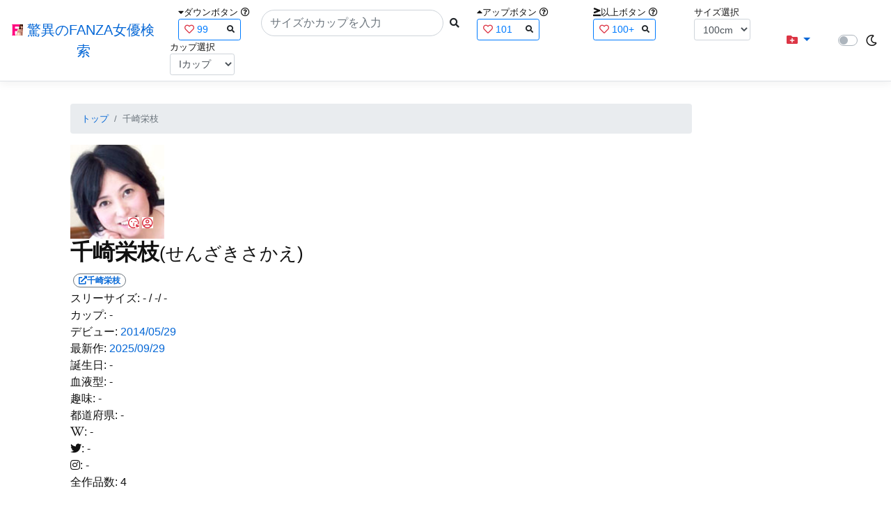

--- FILE ---
content_type: text/html; charset=utf-8
request_url: https://fanza-actress-bust-search.azurewebsites.net/actress/1025679/%EF%BF%BD%EF%BF%BD%EF%BF%BD%EF%BF%BD%EF%BF%BD%EF%BF%BD%EF%BF%BD%EF%BF%BD%EF%BF%BD%EF%BF%BD%EF%BF%BD%EF%BF%BD
body_size: 11922
content:
<!DOCTYPE html>
<html lang="ja-JP">
<head>
    <meta charset="utf-8" />
    <!-- Preconnect to external domains -->
    <link rel="preconnect" href="https://www.googletagmanager.com" crossorigin>
    <link rel="preconnect" href="https://pics.dmm.com" crossorigin>
    <link rel="dns-prefetch" href="https://www.googletagmanager.com">
    <link rel="dns-prefetch" href="https://pics.dmm.com">
    <!-- Preload critical font for better LCP/CLS (only most-used font) -->
    <link rel="preload" href="/lib/font-awesome/webfonts/fa-solid-900.woff2" as="font" type="font/woff2" crossorigin>
    <meta name="viewport" content="width=device-width, initial-scale=1.0" />
    <meta name="description" content="&#x5343;&#x5D0E;&#x6804;&#x679D;&#x306E;&#x30D7;&#x30ED;&#x30D5;&#x30A3;&#x30FC;&#x30EB;&#x30FB;&#x51FA;&#x6F14;&#x4F5C;&#x54C1;&#x4E00;&#x89A7;" />
    <title>&#x5343;&#x5D0E;&#x6804;&#x679D;(&#x305B;&#x3093;&#x3056;&#x304D;&#x3055;&#x304B;&#x3048;) | &#x9A5A;&#x7570;&#x306E;FANZA&#x5973;&#x512A;&#x691C;&#x7D22;</title>
    <meta property="og:type" content="website">
    <meta property="og:title" content="&#x5343;&#x5D0E;&#x6804;&#x679D;(&#x305B;&#x3093;&#x3056;&#x304D;&#x3055;&#x304B;&#x3048;) | &#x9A5A;&#x7570;&#x306E;FANZA&#x5973;&#x512A;&#x691C;&#x7D22;">
    <meta property="og:url" content="https://fanza-actress-bust-search.azurewebsites.net/actress/1025679">
    <meta property="og:image" content="https://pics.dmm.co.jp/mono/actjpgs/senzaki_sakae.jpg">
    <meta property="og:description" content="&#x5343;&#x5D0E;&#x6804;&#x679D;(&#x305B;&#x3093;&#x3056;&#x304D;&#x3055;&#x304B;&#x3048;)&#x3055;&#x3093;&#x306E;&#x30DA;&#x30FC;&#x30B8;&#x3002;&#x30B9;&#x30EA;&#x30FC;&#x30B5;&#x30A4;&#x30BA;&#x306F;-cm(-&#x30AB;&#x30C3;&#x30D7;) / -cm / -cm&#x3002;&#x30C7;&#x30D3;&#x30E5;&#x30FC;&#x306F;2014/05/29&#x3002;&#x73FE;&#x5728;4&#x672C;&#x306E;&#x30A2;&#x30C0;&#x30EB;&#x30C8;&#x4F5C;&#x54C1;&#x304C;&#x3042;&#x308A;&#x307E;&#x3059;&#x3002;FANZA&#x306E;&#x30B5;&#x30F3;&#x30D7;&#x30EB;&#x52D5;&#x753B;&#x304C;&#x518D;&#x751F;&#x3067;&#x304D;&#x307E;&#x3059;&#xFF01;" />
    <meta property="og:site_name" content="驚異のFANZA女優検索">
    <meta property="og:locale" content="ja_JP">
    <meta name="twitter:card" content="summary_large_image">
    <meta name="twitter:site" content="@fabsabsfabsabs">
    <meta name="twitter:title" content="&#x5343;&#x5D0E;&#x6804;&#x679D;(&#x305B;&#x3093;&#x3056;&#x304D;&#x3055;&#x304B;&#x3048;) | &#x9A5A;&#x7570;&#x306E;FANZA&#x5973;&#x512A;&#x691C;&#x7D22;">
    <meta name="twitter:description" content="&#x5343;&#x5D0E;&#x6804;&#x679D;(&#x305B;&#x3093;&#x3056;&#x304D;&#x3055;&#x304B;&#x3048;)&#x3055;&#x3093;&#x306E;&#x30DA;&#x30FC;&#x30B8;&#x3002;&#x30B9;&#x30EA;&#x30FC;&#x30B5;&#x30A4;&#x30BA;&#x306F;-cm(-&#x30AB;&#x30C3;&#x30D7;) / -cm / -cm&#x3002;&#x30C7;&#x30D3;&#x30E5;&#x30FC;&#x306F;2014/05/29&#x3002;&#x73FE;&#x5728;4&#x672C;&#x306E;&#x30A2;&#x30C0;&#x30EB;&#x30C8;&#x4F5C;&#x54C1;&#x304C;&#x3042;&#x308A;&#x307E;&#x3059;&#x3002;FANZA&#x306E;&#x30B5;&#x30F3;&#x30D7;&#x30EB;&#x52D5;&#x753B;&#x304C;&#x518D;&#x751F;&#x3067;&#x304D;&#x307E;&#x3059;&#xFF01;">
    <meta name="twitter:image" content="https://pics.dmm.co.jp/mono/actjpgs/senzaki_sakae.jpg">
    <meta name="google-site-verification" content="DqjyAiqdYF9qk5AwYD_jNGbbZwFgf3AIqpLzfn8i3Qc" />
    <link rel="canonical" href="https://fanza-actress-bust-search.azurewebsites.net/actress/1025679">

    <style>
        /* CSS Reset (minireset) - must come first */
        html,body,p,ol,ul,li,dl,dt,dd,blockquote,figure,fieldset,legend,textarea,pre,iframe,hr,h1,h2,h3,h4,h5,h6{margin:0;padding:0}
        h1,h2,h3,h4,h5,h6{font-size:100%;font-weight:normal}
        ul{list-style:none}
        button,input,select,textarea{margin:0}
        html{box-sizing:border-box}
        *,*:before,*:after{box-sizing:inherit}
        img,embed,object,audio,video{height:auto;max-width:100%}
        iframe{border:0}
        table{border-collapse:collapse;border-spacing:0}
        td,th{padding:0;text-align:left}
        /* Critical CSS - Above the fold styles */
        html{font-size:14px;position:relative;min-height:100%}
        @media(min-width:768px){html{font-size:16px}}
        body{font-family:-apple-system,BlinkMacSystemFont,"Segoe UI",Roboto,"Hiragino Kaku Gothic ProN","Hiragino Sans",Meiryo,sans-serif;margin:0;margin-bottom:60px}
        .light{background:#fff;color:#111}
        .dark{background:#111;color:#fff}
        .navbar{display:flex;flex-wrap:wrap;align-items:center;justify-content:space-between;padding:.5rem 1rem}
        .navbar-brand{display:inline-block;padding-top:.3125rem;padding-bottom:.3125rem;margin-right:1rem;font-size:1.25rem;line-height:inherit;white-space:normal;text-align:center;word-break:break-all;text-decoration:none}
        .border-bottom{border-bottom:1px solid #e5e5e5}
        .box-shadow{box-shadow:0 .25rem .75rem rgba(0,0,0,.05)}
        .mb-3{margin-bottom:1rem}
        .container{width:100%;padding-right:15px;padding-left:15px;margin-right:auto;margin-left:auto}
        @media(min-width:576px){.container{max-width:540px}}
        @media(min-width:768px){.container{max-width:720px}}
        @media(min-width:992px){.container{max-width:960px}}
        @media(min-width:1200px){.container{max-width:1140px}}
        .p-3{padding:1rem}
        a{color:#0366d6;text-decoration:none}
        .footer{position:absolute;width:100%;white-space:nowrap;line-height:60px}
        .text-muted{color:#6c757d}
        .d-flex{display:flex}
        .justify-content-center{justify-content:center}
        .justify-content-between{justify-content:space-between}
    </style>

    <link rel="stylesheet" href="/lib/twitter-bootstrap/css/bootstrap.min.css">
    <link rel="stylesheet" href="/lib/font-awesome/css/all.min.css">
    
    
        <link rel="stylesheet" href="/css/site.min.css?v=07Pz933Q7GPf7oE3cFxIhifmfbkVqv_sWj0j7vfFoRw">
    

    
    
    
        <link href="/css/actress.min.css?v=Jp6MvEIMlbMlDzPQiBBaVzOtIPQj4cd8YBlBrZmKPdA" rel="stylesheet" type="text/css" />
    

    <script type="application/ld&#x2B;json">
    {
        "@context": "https://schema.org",
        "@type": "WebSite",
        "name": "驚異のFANZA女優検索",
        "url": "https://fanza-actress-bust-search.azurewebsites.net/",
        "potentialAction": {
            "@type": "SearchAction",
            "target": "https://fanza-actress-bust-search.azurewebsites.net/?searchText={search_term_string}",
            "query-input": "required name=search_term_string"
        }
    }
    </script>
    <!-- Global site tag (gtag.js) - Google Analytics -->
    <script async src="https://www.googletagmanager.com/gtag/js?id=G-0MDFRK62HY"></script>
    <script>
        window.dataLayer = window.dataLayer || [];
        function gtag() { dataLayer.push(arguments); }
        gtag('js', new Date());

        gtag('config', 'G-0MDFRK62HY');
    </script>
</head>
<body class="light">
    <header>
        <nav class="navbar navbar-expand-sm navbar-toggleable-sm border-bottom box-shadow mb-3 navbar-collapse justify-content-between">
            <div>
                <a class="navbar-brand" href="/">
                    <img src="/image/fabs.png" class="mb-1" width="16" height="16">
                    驚異のFANZA女優検索
                </a>
            </div>
            <div>
                <form class="form-inline d-flex" method="get" action="/">
                        <div class="mx-3">
                            <div class="small">
                                <i class="fas fa-caret-down"></i><span class="">ダウンボタン</span>
                                <i class="far fa-question-circle" tabindex="0" data-toggle="popover" data-trigger="focus" data-content="ダウンするボタン（サイズを-1cm、カップを-1カップ）。"></i>
                            </div>
                            
<div>
    <span class="searchword btn btn-outline-primary btn-sm text-left " onclick="searchWordClick(&#x27;99&#x27;)">
        <i class="text-danger far fa-heart"></i>
        99
        <span class="small float-right" style="padding-top:2px;">
            <i class="fas fa-search text-body"></i>
        </span>
    </span>
</div>


                        </div>
                    <div class="input-group">
                        <input class="form-control rounded-pill" name="searchText" size="25" value="" type="search" placeholder="サイズかカップを入力" autocomplete="off" aria-label="Search" list="historyList" />
                        <button type="submit" class="btn btn-sm">
                            <i class="fas fa-search"></i>
                        </button>
                    </div>
                        <div class="mx-3">
                            <div class="small">
                                <i class="fas fa-caret-up"></i><span class="">アップボタン</span>
                                <i class="far fa-question-circle" tabindex="0" data-toggle="popover" data-trigger="focus" data-content="アップするボタン（サイズを+1cm、カップを+1カップ）。"></i>
                            </div>
                            
<div>
    <span class="searchword btn btn-outline-primary btn-sm text-left " onclick="searchWordClick(&#x27;101&#x27;)">
        <i class="text-danger far fa-heart"></i>
        101
        <span class="small float-right" style="padding-top:2px;">
            <i class="fas fa-search text-body"></i>
        </span>
    </span>
</div>


                        </div>
                        <div class="mx-5">
                            <div class="small">
                                <i class="fas fa-greater-than-equal"></i><span>以上ボタン</span>
                                <i class="far fa-question-circle" tabindex="0" data-toggle="popover" data-trigger="focus" data-content="以上にするボタン（100cmを「100cm以上」、Fカップを「Fカップ以上」）。"></i>
                            </div>
                            
<div>
    <span class="searchword btn btn-outline-primary btn-sm text-left " onclick="searchWordClick(&#x27;100&#x2B;&#x27;)">
        <i class="text-danger far fa-heart"></i>
        100&#x2B;
        <span class="small float-right" style="padding-top:2px;">
            <i class="fas fa-search text-body"></i>
        </span>
    </span>
</div>


                        </div>
                        <div class="mx-1">
                            <div class="small">
                                <span>サイズ選択</span>
                            </div>
                            <select id="BustSize" class="form-control form-control-sm" onchange="changeBust('BustSize')">
                                        <option value="70">70cm</option>
                                        <option value="71">71cm</option>
                                        <option value="72">72cm</option>
                                        <option value="73">73cm</option>
                                        <option value="74">74cm</option>
                                        <option value="75">75cm</option>
                                        <option value="76">76cm</option>
                                        <option value="77">77cm</option>
                                        <option value="78">78cm</option>
                                        <option value="79">79cm</option>
                                        <option value="80">80cm</option>
                                        <option value="81">81cm</option>
                                        <option value="82">82cm</option>
                                        <option value="83">83cm</option>
                                        <option value="84">84cm</option>
                                        <option value="85">85cm</option>
                                        <option value="86">86cm</option>
                                        <option value="87">87cm</option>
                                        <option value="88">88cm</option>
                                        <option value="89">89cm</option>
                                        <option value="90">90cm</option>
                                        <option value="91">91cm</option>
                                        <option value="92">92cm</option>
                                        <option value="93">93cm</option>
                                        <option value="94">94cm</option>
                                        <option value="95">95cm</option>
                                        <option value="96">96cm</option>
                                        <option value="97">97cm</option>
                                        <option value="98">98cm</option>
                                        <option value="99">99cm</option>
                                        <option value="100" selected="selected">100cm</option>
                                        <option value="101">101cm</option>
                                        <option value="102">102cm</option>
                                        <option value="103">103cm</option>
                                        <option value="104">104cm</option>
                                        <option value="105">105cm</option>
                                        <option value="106">106cm</option>
                                        <option value="107">107cm</option>
                                        <option value="108">108cm</option>
                                        <option value="109">109cm</option>
                                        <option value="110">110cm</option>
                                        <option value="111">111cm</option>
                                        <option value="112">112cm</option>
                                        <option value="113">113cm</option>
                                        <option value="114">114cm</option>
                                        <option value="115">115cm</option>
                                        <option value="116">116cm</option>
                                        <option value="117">117cm</option>
                                        <option value="118">118cm</option>
                                        <option value="119">119cm</option>
                                        <option value="120">120cm</option>
                                        <option value="121">121cm</option>
                                        <option value="122">122cm</option>
                                        <option value="123">123cm</option>
                                        <option value="124">124cm</option>
                                        <option value="125">125cm</option>
                                        <option value="126">126cm</option>
                                        <option value="127">127cm</option>
                                        <option value="128">128cm</option>
                                        <option value="129">129cm</option>
                                        <option value="130">130cm</option>
                                        <option value="131">131cm</option>
                                        <option value="132">132cm</option>
                                        <option value="133">133cm</option>
                                        <option value="134">134cm</option>
                                        <option value="135">135cm</option>
                                        <option value="136">136cm</option>
                                        <option value="137">137cm</option>
                                        <option value="138">138cm</option>
                                        <option value="139">139cm</option>
                                        <option value="140">140cm</option>
                                        <option value="141">141cm</option>
                                        <option value="142">142cm</option>
                                        <option value="143">143cm</option>
                                        <option value="144">144cm</option>
                                        <option value="145">145cm</option>
                                        <option value="146">146cm</option>
                                        <option value="147">147cm</option>
                                        <option value="148">148cm</option>
                                        <option value="149">149cm</option>
                                        <option value="150">150cm</option>
                                        <option value="151">151cm</option>
                                        <option value="152">152cm</option>
                                        <option value="153">153cm</option>
                                        <option value="154">154cm</option>
                                        <option value="155">155cm</option>
                                        <option value="156">156cm</option>
                                        <option value="157">157cm</option>
                                        <option value="158">158cm</option>
                                        <option value="159">159cm</option>
                                        <option value="160">160cm</option>
                            </select>
                        </div>
                        <div class="mx-1">
                            <div class="small">
                                <span>カップ選択</span>
                            </div>
                            <select id="BustCup" class="form-control form-control-sm" onchange="changeBust('BustCup')">
                                        <option value="A">A&#x30AB;&#x30C3;&#x30D7;</option>
                                        <option value="B">B&#x30AB;&#x30C3;&#x30D7;</option>
                                        <option value="C">C&#x30AB;&#x30C3;&#x30D7;</option>
                                        <option value="D">D&#x30AB;&#x30C3;&#x30D7;</option>
                                        <option value="E">E&#x30AB;&#x30C3;&#x30D7;</option>
                                        <option value="F">F&#x30AB;&#x30C3;&#x30D7;</option>
                                        <option value="G">G&#x30AB;&#x30C3;&#x30D7;</option>
                                        <option value="H">H&#x30AB;&#x30C3;&#x30D7;</option>
                                        <option value="I" selected="selected">I&#x30AB;&#x30C3;&#x30D7;</option>
                                        <option value="J">J&#x30AB;&#x30C3;&#x30D7;</option>
                                        <option value="K">K&#x30AB;&#x30C3;&#x30D7;</option>
                                        <option value="L">L&#x30AB;&#x30C3;&#x30D7;</option>
                                        <option value="M">M&#x30AB;&#x30C3;&#x30D7;</option>
                                        <option value="N">N&#x30AB;&#x30C3;&#x30D7;</option>
                                        <option value="O">O&#x30AB;&#x30C3;&#x30D7;</option>
                                        <option value="P">P&#x30AB;&#x30C3;&#x30D7;</option>
                                        <option value="Q">Q&#x30AB;&#x30C3;&#x30D7;</option>
                                        <option value="R">R&#x30AB;&#x30C3;&#x30D7;</option>
                                        <option value="S">S&#x30AB;&#x30C3;&#x30D7;</option>
                                        <option value="T">T&#x30AB;&#x30C3;&#x30D7;</option>
                                        <option value="U">U&#x30AB;&#x30C3;&#x30D7;</option>
                                        <option value="V">V&#x30AB;&#x30C3;&#x30D7;</option>
                                        <option value="W">W&#x30AB;&#x30C3;&#x30D7;</option>
                                        <option value="X">X&#x30AB;&#x30C3;&#x30D7;</option>
                                        <option value="Y">Y&#x30AB;&#x30C3;&#x30D7;</option>
                                        <option value="Z">Z&#x30AB;&#x30C3;&#x30D7;</option>
                            </select>
                        </div>
                </form>
            </div>
            <div>
                <div id="NavMenuDropdown" class="nav-item dropdown">
                    <a class="nav-link base-color dropdown-toggle" href="#" id="navbarDropdown" role="button" data-toggle="dropdown" aria-haspopup="true" aria-expanded="false">
                        <i class="fas fa-folder-plus text-danger"></i>
                    </a>
                    <div class="dropdown-menu" aria-labelledby="navbarDropdown">
                        <a class="dropdown-item" href="/glasses"><i class="fas fa-glasses bg-white text-danger"></i>メガネをかけた女優</a>
                        <a class="dropdown-item" href="/nearface"><i class="far fa-kiss-wink-heart bg-white text-danger"></i>似た顔の女優検索</a>
                        <a class="dropdown-item" href="/twitter"><i class="fab fa-twitter bg-white text-danger"></i>Twitterをやっている女優</a>
                        <a class="dropdown-item" href="/instagram"><i class="fab fa-instagram bg-white text-danger"></i>Instagramをやっている女優</a>
                        <a class="dropdown-item" href="/actresstoday"><i class="fas fa-calendar-day bg-white text-danger"></i>今日が発売日の女優</a>
                        <a class="dropdown-item" href="/producttoday"><i class="fas fa-calendar-day bg-white text-danger"></i>今日が発売日の作品</a>
                    </div>
                </div>
            </div>
            <div class="d-flex flex-row">
                <i id="sun" class="p-1 far fa-sun" style="visibility: hidden"></i>
                <span class="custom-control custom-switch">
                    <input type="checkbox" class="custom-control-input" id="Mode" onclick="ClickToggle()" >
                    <label class="custom-control-label" for="Mode"></label>
                </span>
                <i id="moon" class="p-1 far fa-moon" style="visibility: visible"></i>
            </div>
            <div>
            </div>
            <datalist id="historyList">
            </datalist>
        </nav>
    </header>
    <div class="container">
        <main role="main" class="p-3">
            

<div class="row">
    <div class="col-6 col-md-10">
        <nav aria-label="breadcrumb">
            <ol class="small breadcrumb">
                <li class="breadcrumb-item"><a href="/?SearchText=">トップ</a></li>
                <li class="breadcrumb-item active" aria-current="page">&#x5343;&#x5D0E;&#x6804;&#x679D;</li>
            </ol>
        </nav>
        <script type="application/ld&#x2B;json">
        {
  "@context": "https://schema.org",
  "@type": "BreadcrumbList",
  "itemListElement": [
    {
      "@type": "ListItem",
      "position": 1,
      "name": "\u30C8\u30C3\u30D7",
      "item": "https://fanza-actress-bust-search.azurewebsites.net/"
    },
    {
      "@type": "ListItem",
      "position": 2,
      "name": "\u5343\u5D0E\u6804\u679D",
      "item": "https://fanza-actress-bust-search.azurewebsites.net/actress/1025679/%e5%8d%83%e5%b4%8e%e6%a0%84%e6%9e%9d"
    }
  ]
}
        </script>
        <article>
            <header>
                <div style="position: relative; width:135px; height:135px;">
                    <a href="https://al.fanza.co.jp/?lurl=https%3A%2F%2Fvideo.dmm.co.jp%2Fav%2Flist%2F%3Factress%3D1025679%2F&amp;af_id=fabs-990&amp;ch=api" rel="sponsored, noopener" target="_blank">
                        <img src="https://pics.dmm.co.jp/mono/actjpgs/senzaki_sakae.jpg" alt='&#x5343;&#x5D0E;&#x6804;&#x679D;のバストアップ画像' title="&#x5343;&#x5D0E;&#x6804;&#x679D;" width="135" height="135">
                    </a>
                    <div class="faceIconOverlay">
                            <a href="/actressFace/1025679/&#x5343;&#x5D0E;&#x6804;&#x679D;"><i class="far fa-kiss-wink-heart bg-white text-danger"></i></a>
                        <a href="/actressProfile/1025679/&#x5343;&#x5D0E;&#x6804;&#x679D;"><i class="far fa-user-circle bg-white text-danger"></i></a>
                    </div>
                </div>
                <div>
                    <h1 class="font-weight-bold h2">
                        &#x5343;&#x5D0E;&#x6804;&#x679D;<span class="small">(&#x305B;&#x3093;&#x3056;&#x304D;&#x3055;&#x304B;&#x3048;)</span>
                    </h1>
                </div>
                <div>
                    <a href="https://al.fanza.co.jp/?lurl=https%3A%2F%2Fvideo.dmm.co.jp%2Fav%2Flist%2F%3Factress%3D1025679%2F&amp;af_id=fabs-990&amp;ch=api" rel="sponsored, noopener" target="_blank">
                        <span class="m-1 WorkCounter border border-secondary badge badge-pill">
                            <i class="fas fa-external-link-alt">&#x5343;&#x5D0E;&#x6804;&#x679D;</i>
                        </span>
                    </a>
                </div>
            </header>
            <section>
                <div>
                    <a>スリーサイズ:</a>
                            <a>-</a>
                    <a>/ -/ -</a>
                </div>
                <div>
                    <a>カップ:</a>
                            <a>-</a>
                </div>
                <div>
                    <a>デビュー:</a>
                    <a href="/producttoday?date=2014/05/29">2014/05/29</a>
                </div>
                <div>
                    <a>最新作:</a>
                    <a href="/producttoday?date=2025/09/29">2025/09/29</a>
                </div>
                <div>
                    <a>誕生日:</a>
                    <a>-</a>
                </div>
                <div>
                    <a>血液型:</a>
                    <a>-</a>
                </div>
                <div>
                    <a>趣味:</a>
                    <a>-</a>
                </div>
                <div>
                    <a>都道府県:</a>
                    <a>-</a>
                </div>
                <div>
                    <a><i class="fab fa-wikipedia-w"></i>:</a>
                        <a>-</a>
                </div>
                <div>
                    <a><i class="fab fa-twitter"></i>:</a>
                        <a>-</a>
                </div>
                <div>
                    <a><i class="fab fa-instagram"></i>:</a>
                        <a>-</a>
                </div>
                <div class="checkbox">
                    <a>全作品数:</a>
                    <a>4</a>
                </div>
                <hr class="featurette-divider">
                <div class="checkbox">
                    <input type="checkbox" id="OnlySingle" checked onchange="Actress.changeCheckbox('1025679')" /><a>単体のみ</a>
                    <input type="checkbox" id="OnlyWithMovie"  onchange="Actress.changeCheckbox('1025679')" /><a>動画ありのみ</a>
                </div>
                <div class="form-inline d-flex">
                    <p class="p-1">&#x8868;&#x793A;&#x4EF6;&#x6570;:</p>
<select id="ProductViewCount" class="form-control form-control-sm" onchange="reloadWithoutPage('ProductViewCount')">
            <option value="12" selected="selected">12&#x4EF6;</option>
            <option value="24">24&#x4EF6;</option>
            <option value="36">36&#x4EF6;</option>
</select>

                </div>
                
<div class="form-inline d-flex justify-content-center">
    <nav aria-label="navigation">
        <div class="row border m-2">
            <div class="ml-auto">
                <div class="d-none d-sm-block">
                    <ul class="pagination pr-2" style="margin-bottom: 0px;">
                        

                    </ul>
                </div>
                <div class="d-block d-sm-none">
                    <ul class="pagination pagination-sm pr-2" style="margin-bottom: 0px;">
                        

                    </ul>
                </div>
            </div>
            <span class="small d-flex align-items-center">
                &#x5168;2&#x4EF6;
            </span>
        </div>
    </nav>
</div>

                <div class="ProductList">
                    <ul class="p-1">
                            <li class="rounded">
                                <div class="JacketImage">
                                    <a href="/actress/1025679/product/h_086jrzd00463/&#x521D;&#x64AE;&#x308A;&#x4EBA;&#x59BB;&#x30C9;&#x30AD;&#x30E5;&#x30E1;&#x30F3;&#x30C8; &#x5343;&#x5D0E;&#x6804;&#x679D;">
                                        <img src="https://pics.dmm.co.jp/digital/video/h_086jrzd00463/h_086jrzd00463ps.jpg" alt='&#x521D;&#x64AE;&#x308A;&#x4EBA;&#x59BB;&#x30C9;&#x30AD;&#x30E5;&#x30E1;&#x30F3;&#x30C8; &#x5343;&#x5D0E;&#x6804;&#x679D;のジャケット表面画像' width="147" height="200" title="&#x521D;&#x64AE;&#x308A;&#x4EBA;&#x59BB;&#x30C9;&#x30AD;&#x30E5;&#x30E1;&#x30F3;&#x30C8; &#x5343;&#x5D0E;&#x6804;&#x679D;" loading="lazy">
                                    </a>
                                    <div class="popup_wrap">
                                        <input id="triggerh_086jrzd00463" type="checkbox" onchange="Actress.changeTrigger('h_086jrzd00463')">
                                        <div class="d-none d-sm-block">
                                            <div class="popup_overlay">
                                                <label for="triggerh_086jrzd00463" class="popup_trigger"></label>
                                                <div class="popup_content">
                                                    <div class="form-inline d-flex justify-content-end">
                                                        <label for="triggerh_086jrzd00463" class="close_btn"><i class="far fa-times-circle"></i></label>
                                                    </div>
                                                    <div class="d-none d-md-block">
                                                        <iframe id="movieh_086jrzd00463l" class="iframeMovieL" data-src="https://www.dmm.co.jp/litevideo/-/part/=/cid=h_086jrzd463/size=720_480/" scrolling="no" border="0" frameborder="0" allowfullscreen="" allow="autoplay"></iframe>
                                                    </div>
                                                    <div class="d-none d-sm-block d-md-none">
                                                        <iframe id="movieh_086jrzd00463m" class="iframeMovieM" data-src="https://www.dmm.co.jp/litevideo/-/part/=/cid=h_086jrzd463/size=560_360/" scrolling="no" border="0" frameborder="0" allowfullscreen="" allow="autoplay"></iframe>
                                                    </div>
                                                    <div class="form-inline d-flex">
                                                        <a href="https://al.fanza.co.jp/?lurl=https%3A%2F%2Fvideo.dmm.co.jp%2Fav%2Fcontent%2F%3Fid%3Dh_086jrzd00463&amp;af_id=fabs-990&amp;ch=api" class="title px-2" rel="sponsored, noopener" target="_blank">
                                                            &#x521D;&#x64AE;&#x308A;&#x4EBA;&#x59BB;&#x30C9;&#x30AD;&#x30E5;&#x30E1;&#x30F3;&#x30C8; &#x5343;&#x5D0E;&#x6804;&#x679D;<i class="fas fa-external-link-alt"></i>
                                                        </a>
                                                    </div>
                                                    <div class="form-inline d-flex justify-content-between">
                                                        <div>
                                                                <div>
                                                                    <img class="p-1 roundImage" src="https://pics.dmm.co.jp/digital/video/h_086jrzd00463/h_086jrzd00463ps.jpg" alt='&#x521D;&#x64AE;&#x308A;&#x4EBA;&#x59BB;&#x30C9;&#x30AD;&#x30E5;&#x30E1;&#x30F3;&#x30C8; &#x5343;&#x5D0E;&#x6804;&#x679D;のジャケット画像' title="&#x521D;&#x64AE;&#x308A;&#x4EBA;&#x59BB;&#x30C9;&#x30AD;&#x30E5;&#x30E1;&#x30F3;&#x30C8; &#x5343;&#x5D0E;&#x6804;&#x679D;" width="147" height="200" loading="lazy" onclick="Actress.changeMovie('h_086jrzd00463', 'h_086jrzd00463')">
                                                                </div>
                                                                <div>
                                                                    <button type="button" class="btn btn-link" onclick="Actress.changeMovie('h_086jrzd00463', 'h_086jrzd00463')">&laquo;&laquo;前の作品へ</button>
                                                                </div>
                                                        </div>
                                                        <div>
                                                            <div>
                                                                <img class="p-1 roundCenterImage" src="https://pics.dmm.co.jp/digital/video/h_086jrzd00463/h_086jrzd00463pl.jpg" alt='&#x521D;&#x64AE;&#x308A;&#x4EBA;&#x59BB;&#x30C9;&#x30AD;&#x30E5;&#x30E1;&#x30F3;&#x30C8; &#x5343;&#x5D0E;&#x6804;&#x679D;のジャケット画像' title="&#x521D;&#x64AE;&#x308A;&#x4EBA;&#x59BB;&#x30C9;&#x30AD;&#x30E5;&#x30E1;&#x30F3;&#x30C8; &#x5343;&#x5D0E;&#x6804;&#x679D;" width="300" height="200" loading="lazy">
                                                            </div>
                                                            <a>1/1</a>
                                                        </div>
                                                        <div>
                                                                <div>
                                                                    <img class="p-1 roundImage" src="https://pics.dmm.co.jp/digital/video/h_086jrzd00463/h_086jrzd00463ps.jpg" alt='&#x521D;&#x64AE;&#x308A;&#x4EBA;&#x59BB;&#x30C9;&#x30AD;&#x30E5;&#x30E1;&#x30F3;&#x30C8; &#x5343;&#x5D0E;&#x6804;&#x679D;のジャケット画像' title="&#x521D;&#x64AE;&#x308A;&#x4EBA;&#x59BB;&#x30C9;&#x30AD;&#x30E5;&#x30E1;&#x30F3;&#x30C8; &#x5343;&#x5D0E;&#x6804;&#x679D;" width="147" height="200" loading="lazy" onclick="Actress.changeMovie('h_086jrzd00463', 'h_086jrzd00463')">
                                                                </div>
                                                                <div class="d-flex justify-content-end">
                                                                    <button type="button" class="btn btn-link" onclick="Actress.changeMovie('h_086jrzd00463', 'h_086jrzd00463')">次の作品へ&raquo;&raquo;</button>
                                                                </div>
                                                        </div>
                                                    </div>
                                                </div>
                                            </div>
                                        </div>
                                        <div class="d-block d-sm-none">
                                            <div class="overlay">
                                                <label for="triggerh_086jrzd00463" class="popup_trigger"></label>
                                                <div class="popup_modal">
                                                    <div class="form-inline d-flex justify-content-end">
                                                        <label for="triggerh_086jrzd00463" class="close_btn"><i class="far fa-times-circle"></i></label>
                                                    </div>
                                                    <div class="iframeMovieSp">
                                                        <iframe id="movieh_086jrzd00463s" data-src="https://www.dmm.co.jp/litevideo/-/part/=/cid=h_086jrzd463/size=476_306/" scrolling="no" border="0" frameborder="0" allowfullscreen="" allow="autoplay"></iframe>
                                                    </div>
                                                    <div class="form-inline d-flex justify-content-between">
                                                        <a href="https://al.fanza.co.jp/?lurl=https%3A%2F%2Fvideo.dmm.co.jp%2Fav%2Fcontent%2F%3Fid%3Dh_086jrzd00463&amp;af_id=fabs-990&amp;ch=api" class="title px-2" rel="sponsored, noopener" target="_blank">
                                                            &#x521D;&#x64AE;&#x308A;&#x4EBA;&#x59BB;&#x30C9;&#x30AD;&#x30E5;&#x30E1;&#x30F3;&#x30C8; &#x5343;&#x5D0E;&#x6804;&#x679D;<i class="fas fa-external-link-alt"></i>
                                                        </a>
                                                    </div>
                                                    <div class="form-inline d-flex justify-content-between">
                                                        <button type="button" class="btn btn-link" onclick="Actress.changeMovie('h_086jrzd00463', 'h_086jrzd00463')">&laquo;&laquo;前へ</button>
                                                        <a>1/1</a>
                                                        <button type="button" class="btn btn-link" onclick="Actress.changeMovie('h_086jrzd00463', 'h_086jrzd00463')">次へ&raquo;&raquo;</button>
                                                    </div>
                                                </div>
                                            </div>
                                        </div>
                                    </div>
                                        <label for="triggerh_086jrzd00463" class="PlayMovie">
                                            <i class="fas fa-play fa-border small text-white bg-dark"></i>
                                        </label>
                                </div>
                                <hr class="featurette-divider" style="margin: 0;">
                                <div class="ProductTitle">
                                    <a href="/actress/1025679/product/h_086jrzd00463/&#x521D;&#x64AE;&#x308A;&#x4EBA;&#x59BB;&#x30C9;&#x30AD;&#x30E5;&#x30E1;&#x30F3;&#x30C8; &#x5343;&#x5D0E;&#x6804;&#x679D;">&#x521D;&#x64AE;&#x308A;&#x4EBA;&#x59BB;&#x30C9;&#x30AD;&#x30E5;&#x30E1;&#x30F3;&#x30C8; &#x5343;&#x5D0E;&#x6804;&#x679D;</a>
                                </div>
                                <div class="small d-flex align-items-start">
                                    2014/05/29 / 121分
                                    <a class="justify-content-end ml-auto" href="https://al.fanza.co.jp/?lurl=https%3A%2F%2Fvideo.dmm.co.jp%2Fav%2Fcontent%2F%3Fid%3Dh_086jrzd00463&amp;af_id=fabs-990&amp;ch=api" rel="sponsored, noopener" target="_blank">
                                        <span class="mx-1 border border-secondary badge badge-pill">
                                            <i class="fas fa-external-link-alt"></i>
                                        </span>
                                    </a>
                                </div>
                            </li>
                            <li class="rounded">
                                <div class="JacketImage">
                                    <a href="/actress/1025679/product/181dse01292/&#x8FD1;&#x89AA;&#x76F8;&#x59E6; &#x65B0;&#x3057;&#x3044;&#x304A;&#x7FA9;&#x6BCD;&#x3055;&#x3093; &#x5343;&#x5D0E;&#x6804;&#x679D;">
                                        <img src="https://pics.dmm.co.jp/digital/video/181dse01292/181dse01292ps.jpg" alt='&#x8FD1;&#x89AA;&#x76F8;&#x59E6; &#x65B0;&#x3057;&#x3044;&#x304A;&#x7FA9;&#x6BCD;&#x3055;&#x3093; &#x5343;&#x5D0E;&#x6804;&#x679D;のジャケット表面画像' width="147" height="200" title="&#x8FD1;&#x89AA;&#x76F8;&#x59E6; &#x65B0;&#x3057;&#x3044;&#x304A;&#x7FA9;&#x6BCD;&#x3055;&#x3093; &#x5343;&#x5D0E;&#x6804;&#x679D;" loading="lazy">
                                    </a>
                                    <div class="popup_wrap">
                                        <input id="trigger181dse01292" type="checkbox" onchange="Actress.changeTrigger('181dse01292')">
                                        <div class="d-none d-sm-block">
                                            <div class="popup_overlay">
                                                <label for="trigger181dse01292" class="popup_trigger"></label>
                                                <div class="popup_content">
                                                    <div class="form-inline d-flex justify-content-end">
                                                        <label for="trigger181dse01292" class="close_btn"><i class="far fa-times-circle"></i></label>
                                                    </div>
                                                    <div class="d-none d-md-block">
                                                        <iframe id="movie181dse01292l" class="iframeMovieL" data-src="" scrolling="no" border="0" frameborder="0" allowfullscreen="" allow="autoplay"></iframe>
                                                    </div>
                                                    <div class="d-none d-sm-block d-md-none">
                                                        <iframe id="movie181dse01292m" class="iframeMovieM" data-src="" scrolling="no" border="0" frameborder="0" allowfullscreen="" allow="autoplay"></iframe>
                                                    </div>
                                                    <div class="form-inline d-flex">
                                                        <a href="https://al.fanza.co.jp/?lurl=https%3A%2F%2Fvideo.dmm.co.jp%2Fav%2Fcontent%2F%3Fid%3D181dse01292&amp;af_id=fabs-990&amp;ch=api" class="title px-2" rel="sponsored, noopener" target="_blank">
                                                            &#x8FD1;&#x89AA;&#x76F8;&#x59E6; &#x65B0;&#x3057;&#x3044;&#x304A;&#x7FA9;&#x6BCD;&#x3055;&#x3093; &#x5343;&#x5D0E;&#x6804;&#x679D;<i class="fas fa-external-link-alt"></i>
                                                        </a>
                                                    </div>
                                                    <div class="form-inline d-flex justify-content-between">
                                                        <div>
                                                        </div>
                                                        <div>
                                                            <div>
                                                                <img class="p-1 roundCenterImage" src="https://pics.dmm.co.jp/digital/video/181dse01292/181dse01292pl.jpg" alt='&#x8FD1;&#x89AA;&#x76F8;&#x59E6; &#x65B0;&#x3057;&#x3044;&#x304A;&#x7FA9;&#x6BCD;&#x3055;&#x3093; &#x5343;&#x5D0E;&#x6804;&#x679D;のジャケット画像' title="&#x8FD1;&#x89AA;&#x76F8;&#x59E6; &#x65B0;&#x3057;&#x3044;&#x304A;&#x7FA9;&#x6BCD;&#x3055;&#x3093; &#x5343;&#x5D0E;&#x6804;&#x679D;" width="300" height="200" loading="lazy">
                                                            </div>
                                                            <a></a>
                                                        </div>
                                                        <div>
                                                        </div>
                                                    </div>
                                                </div>
                                            </div>
                                        </div>
                                        <div class="d-block d-sm-none">
                                            <div class="overlay">
                                                <label for="trigger181dse01292" class="popup_trigger"></label>
                                                <div class="popup_modal">
                                                    <div class="form-inline d-flex justify-content-end">
                                                        <label for="trigger181dse01292" class="close_btn"><i class="far fa-times-circle"></i></label>
                                                    </div>
                                                    <div class="iframeMovieSp">
                                                        <iframe id="movie181dse01292s" data-src="" scrolling="no" border="0" frameborder="0" allowfullscreen="" allow="autoplay"></iframe>
                                                    </div>
                                                    <div class="form-inline d-flex justify-content-between">
                                                        <a href="https://al.fanza.co.jp/?lurl=https%3A%2F%2Fvideo.dmm.co.jp%2Fav%2Fcontent%2F%3Fid%3D181dse01292&amp;af_id=fabs-990&amp;ch=api" class="title px-2" rel="sponsored, noopener" target="_blank">
                                                            &#x8FD1;&#x89AA;&#x76F8;&#x59E6; &#x65B0;&#x3057;&#x3044;&#x304A;&#x7FA9;&#x6BCD;&#x3055;&#x3093; &#x5343;&#x5D0E;&#x6804;&#x679D;<i class="fas fa-external-link-alt"></i>
                                                        </a>
                                                    </div>
                                                    <div class="form-inline d-flex justify-content-between">
                                                        <button type="button" class="btn btn-link" onclick="Actress.changeMovie('181dse01292', '')">&laquo;&laquo;前へ</button>
                                                        <a></a>
                                                        <button type="button" class="btn btn-link" onclick="Actress.changeMovie('181dse01292', '')">次へ&raquo;&raquo;</button>
                                                    </div>
                                                </div>
                                            </div>
                                        </div>
                                    </div>
                                </div>
                                <hr class="featurette-divider" style="margin: 0;">
                                <div class="ProductTitle">
                                    <a href="/actress/1025679/product/181dse01292/&#x8FD1;&#x89AA;&#x76F8;&#x59E6; &#x65B0;&#x3057;&#x3044;&#x304A;&#x7FA9;&#x6BCD;&#x3055;&#x3093; &#x5343;&#x5D0E;&#x6804;&#x679D;">&#x8FD1;&#x89AA;&#x76F8;&#x59E6; &#x65B0;&#x3057;&#x3044;&#x304A;&#x7FA9;&#x6BCD;&#x3055;&#x3093; &#x5343;&#x5D0E;&#x6804;&#x679D;</a>
                                </div>
                                <div class="small d-flex align-items-start">
                                    2015/03/20 / 93分
                                    <a class="justify-content-end ml-auto" href="https://al.fanza.co.jp/?lurl=https%3A%2F%2Fvideo.dmm.co.jp%2Fav%2Fcontent%2F%3Fid%3D181dse01292&amp;af_id=fabs-990&amp;ch=api" rel="sponsored, noopener" target="_blank">
                                        <span class="mx-1 border border-secondary badge badge-pill">
                                            <i class="fas fa-external-link-alt"></i>
                                        </span>
                                    </a>
                                </div>
                            </li>
                    </ul>
                </div>
            </section>
            <div class="clearfix" />
        </article>
        <div>
            <i class="fas fa-play fa-border small text-white bg-dark"></i>
            <a>ボタンを押すとサンプル動画が再生できます。</a>
        </div>
        
<div class="form-inline d-flex justify-content-center">
    <nav aria-label="navigation">
        <div class="row border m-2">
            <div class="ml-auto">
                <div class="d-none d-sm-block">
                    <ul class="pagination pr-2" style="margin-bottom: 0px;">
                        

                    </ul>
                </div>
                <div class="d-block d-sm-none">
                    <ul class="pagination pagination-sm pr-2" style="margin-bottom: 0px;">
                        

                    </ul>
                </div>
            </div>
            <span class="small d-flex align-items-center">
                &#x5168;2&#x4EF6;
            </span>
        </div>
    </nav>
</div>

    </div>
    <div class="col-6 col-md-2">
        <aside>
            <div>
                <ins class="dmm-widget-placement" data-id="69f12086ab2a79148de0dd34829d384c" style="background:transparent"></ins>
                <script src="https://widget-view.dmm.co.jp/js/placement.js" class="dmm-widget-scripts" data-id="69f12086ab2a79148de0dd34829d384c"></script>
            </div>
            <div>
                <ins class="dmm-widget-placement" data-id="9384c50dd2dfe4b93238dbd8e4f6fa08" style="background:transparent"></ins>
                <script src="https://widget-view.dmm.co.jp/js/placement.js" class="dmm-widget-scripts" data-id="9384c50dd2dfe4b93238dbd8e4f6fa08"></script>
            </div>
            <div>
                <ins class="dmm-widget-placement" data-id="5ea9f0be9e8a7fd4e95d895920df9db2" style="background:transparent"></ins>
                <script src="https://widget-view.dmm.co.jp/js/placement.js" class="dmm-widget-scripts" data-id="5ea9f0be9e8a7fd4e95d895920df9db2"></script>
            </div>
        </aside>
    </div>
    <div class="clearfix" />
    <hr class="featurette-divider">
        <div>
            <span class="h4">&#x5343;&#x5D0E;&#x6804;&#x679D;</span><span>さんが好きなあなたへオススメの女優</span>
        </div>
        <div class="actressList">
            <ul class="p-1">
            </ul>
        </div>
</div>

        </main>
    </div>
    <footer class="border-top footer text-muted">
        <div>
            <span class="p-1">
                <span class="p-1">
                    <i class="fas fa-blog"></i><a href="https://qiita.com/fabsabsfabsabs" rel="noopener" target="_blank">Qitta</a>
                </span>
                <span class="p-1">
                    <i class="fab fa-twitter"></i><a href="https://twitter.com/fabsabsfabsabs" rel="noopener" target="_blank">Twitter</a>
                </span>
                <span class="p-1">
                    <i class="fab fa-instagram"></i><a href="https://www.instagram.com/fabsabsfabsabs" rel="noopener" target="_blank">Instagram</a>
                </span>
                <span class="p-1">
                    <i class="fab fa-github"></i><a href="https://github.com/fabsabsfabsabs/FanzaActressBustSearch" rel="noopener" target="_blank">GitHub</a>
                </span>
            </span>
        </div>
        <div class="container d-flex justify-content-center">
            <a href="https://affiliate.dmm.com/api/" rel="noopener" target="_blank"><img src="https://pics.dmm.com/af/web_service/com_135_17.gif" width="135" height="17" alt="WEB SERVICE BY DMM.com" /></a>&copy; 2021 - 驚異のFANZA女優検索 - ご意見ご感想は<a href="https://twitter.com/fabsabsfabsabs" rel="noopener" target="_blank">@fabsabsfabsabs</a>まで
        </div>
        <div class="text-center">
            <a href="/terms">利用規約</a>
            /
            <a href="/privacy">プライバシーポリシー</a>
            /
            <a href="/update">更新履歴</a>
        </div>
    </footer>
    <script defer src="/lib/jquery/jquery.min.js"></script>
    <script defer src="/lib/twitter-bootstrap/js/bootstrap.bundle.min.js"></script>
    
    
        <script defer src="/js/site.min.js?v=L6cgvT2TWdG7wa7CH_HwnOJ-Pj12VJPk8S5UTe4XslE"></script>
    
    <script>
        // window.onload後にjQuery依存の初期化を実行（deferスクリプト読み込み完了を保証）
        window.addEventListener('load', function() {
            if (typeof $ !== 'undefined') {
                $('[data-toggle="popover"]').popover();
                $('.popover-dismiss').popover({
                    trigger: 'focus'
                });
            }
        });

        function ClickToggle() {
            document.cookie = `Mode=${document.getElementById('Mode').checked ? "dark" : "light"};Path=/`;
            ChangeMode();
        }

        function ChangeMode() {
            const cookieArray = getCookieArray();
            if (cookieArray['Mode'] === 'dark') {
                // ダークモード
                document.body.classList.remove("light");
                document.body.classList.add("dark");
                document.getElementById('sun').style.visibility = "visible";
                document.getElementById('moon').style.visibility = "hidden";
            }
            else {
                // ライトモード
                document.body.classList.remove("dark");
                document.body.classList.add("light");
                document.getElementById('sun').style.visibility = "hidden";
                document.getElementById('moon').style.visibility = "visible";
            }
        }

    </script>
    
    
    
        <script defer src="/js/actress.min.js?v=LKnNQ4fh4cNKC4kf324W_oZwLXL2vDRgEwLsu_sg1rM" type="text/javascript"></script>
    
    <script type="application/ld&#x2B;json">
    {
  "@context": "https://schema.org",
  "@type": "Person",
  "name": "\u5343\u5D0E\u6804\u679D",
  "image": "https://pics.dmm.co.jp/mono/actjpgs/senzaki_sakae.jpg",
  "description": "\u5343\u5D0E\u6804\u679D\u306E\u30D7\u30ED\u30D5\u30A3\u30FC\u30EB\u30FB\u51FA\u6F14\u4F5C\u54C1\u4E00\u89A7",
  "url": "https://fanza-actress-bust-search.azurewebsites.net/actress/1025679/%e5%8d%83%e5%b4%8e%e6%a0%84%e6%9e%9d"
}
    </script>

</body>


</html>


--- FILE ---
content_type: text/css
request_url: https://fanza-actress-bust-search.azurewebsites.net/css/actress.min.css?v=Jp6MvEIMlbMlDzPQiBBaVzOtIPQj4cd8YBlBrZmKPdA
body_size: 938
content:
.ProductList img:hover{transform:scale(1.1);transition-duration:.25s}.ProductList ul{margin:0;padding:0}.ProductList li{list-style:none;margin-left:-25px;margin-right:50px;margin-bottom:10px;float:left;border:1px solid #b6bdbe;overflow:hidden}.JacketImage{position:relative;padding:10px}.PlayMovie{display:flex;justify-content:center;align-items:center;cursor:pointer;position:absolute;top:87%;left:4%}.ProductTitle{width:167px;white-space:nowrap;overflow:hidden;text-overflow:ellipsis}.iframeMovieL{width:720px;height:480px;border:none}.iframeMovieM{width:560px;height:360px;border:none}.popup_wrap input{display:none}.popup_wrap input:checked~.d-none .popup_overlay{opacity:1;transform:scale(1);transition:opacity .5s}.popup_wrap .d-none .title{width:90%;max-width:690px}.popup_overlay{display:flex;justify-content:center;overflow:auto;position:fixed;top:0;left:0;z-index:9999;width:100%;height:100%;background:rgba(0,0,0,.7);opacity:0;transition:opacity .5s,transform 0s .5s;transform:scale(0)}.popup_trigger{position:absolute;width:100%;height:100%}.popup_content{position:relative;align-self:center;box-sizing:border-box;background:#fff;transition:.5s}.close_btn{font-size:30px;cursor:pointer}.roundCenterImage{width:294px;height:200px;pointer-events:none}.roundImage{width:147px;height:200px;animation:fadeIn .2s ease .3s 1 normal}@keyframes fadeIn{0%{opacity:0}100%{opacity:1}}.iframeMovieSp{position:relative;width:100%;padding-top:64.28%}.iframeMovieSp iframe{position:absolute;top:0;right:0;width:100%;height:100%}.popup_wrap input:checked~.d-block .overlay{opacity:1;transform:scale(1);transition:opacity .5s}.popup_wrap .d-block .title{width:90%}.overlay{position:fixed;left:0;top:0;right:0;bottom:0;z-index:9999;background-color:rgba(0,0,0,.65);opacity:0;transition:opacity .5s,transform 0s .5s;transform:scale(0)}.popup_modal{position:fixed;top:25%;width:100%;background-color:#fff}.BustupM{padding:0;margin:0;float:left;list-style:none;width:160px}.BustupM img{height:135px;width:135px}.BustupM img:hover{transform:scale(1.1);transition-duration:.25s}.BustupM .ActressImage{position:relative;padding:10px}.ActressNameM{width:150px;white-space:nowrap;text-overflow:ellipsis;overflow:hidden}

--- FILE ---
content_type: text/javascript
request_url: https://fanza-actress-bust-search.azurewebsites.net/js/actress.min.js?v=LKnNQ4fh4cNKC4kf324W_oZwLXL2vDRgEwLsu_sg1rM
body_size: 480
content:
var Actress=function(){function n(){}return n.changeMovie=function(t,i){var r=document.getElementById("trigger"+t),u=document.getElementById("trigger"+i);r.checked=!1;u.checked=!0;n.changeTrigger(t);n.changeTrigger(i)},n.changeTrigger=function(t){var u=document.getElementById("trigger"+t),i,r;if(u.checked)i="s",window.innerWidth>768?i="l":window.innerWidth>576&&(i="m"),r=document.getElementById("movie"+t+i),n.remakeElement(r,r.getAttribute("data-src"));else{var f=document.getElementById("movie"+t+"l"),e=document.getElementById("movie"+t+"m"),o=document.getElementById("movie"+t+"s");n.remakeElement(f,"about:blank");n.remakeElement(e,"about:blank");n.remakeElement(o,"about:blank")}},n.changeCheckbox=function(n){document.cookie="OnlySingle="+document.getElementById("OnlySingle").checked+";Path=/";document.cookie="OnlyWithMovie="+document.getElementById("OnlyWithMovie").checked+";Path=/";location.href="/actress/"+n},n.remakeElement=function(n,t){var i=n.parentElement;for(n.remove(),n.setAttribute("src",t),i.appendChild(n);n.firstChild;)n.removeChild(n.firstChild)},n}();